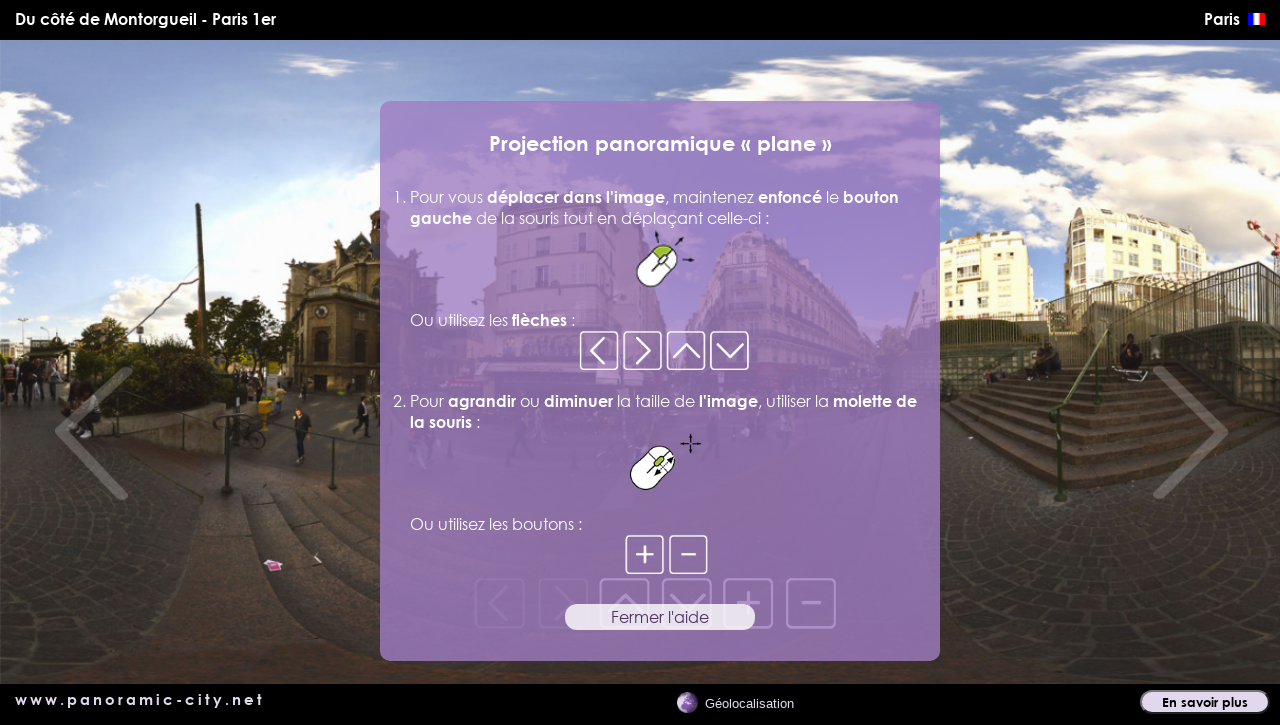

--- FILE ---
content_type: text/html; charset=UTF-8
request_url: https://panoramic-city.net/panoramique/paris0035.html
body_size: 2821
content:

<script langage="Javascript">
<!--

function afficherDescriptif() {
	$("#descriptif").show();
}

function fermerDescriptif() {
	$("#descriptif").hide();
}

function ouvrirMediaDescriptif(id) {
	$("#"+id).css('visibility', 'visible');
}

function fermerMediaDescriptif(id) {
	$("#"+id).css('visibility', 'hidden');
}

function afficherMap() {
	$("#map-window").show();
}

function fermerMap() {
	$("#map-window").hide();
}

function playSound() {
	$("#pano")[0].contentWindow.playSound();
}

function stopSound() {
	$("#pano")[0].contentWindow.stopSound();
}

//-->
</script>

<html 	xmlns="http://www.w3.org/1999/xhtml"
		xmlns:og="http://ogp.me/ns#"
		xmlns:fb="https://www.facebook.com/2008/fbml">
	<head>
		<title>paris0035</title>
		
		<!-- META -->
		<meta http-equiv="Content-Type" content="text/html; charset=utf-8"/>
		<meta name="title" content="Du côté de Montorgueil - Paris 1er"/>
		<meta name="description" content="Un quartier très animé et que j'adore, avec ses nombreux restaurants, brasseries, boutiques. 
Dans cette vue s'est glissée une « chimère ». Cela arrive lorsque l'on réalise une photographie panoramique en plusieurs clichés d'une scène mouvementée. 
Saurez-vous la retrouver ? 
"/>		<meta name="keywords" content="panoramique, paris, 1er, montorgueil, saint_eustache, rue_de_turbigo"/>
		<meta name="owner" content="Ludovic COLLIN"/>
		<meta name="subject" content="Images panoramiques en ligne"/>
		<meta name="author" content="L. Collin"/>
		<meta name="google-site-verification" content="fURtrpCUmJK7dC2sy3p4BS1M_hRdrEM4IqHC2ZbRaGc" />
		<meta name="viewport" content="width=device-width, initial-scale=1.0, minimum-scale=1.0, maximum-scale=1.0" />
		<meta name="apple-mobile-web-app-capable" content="yes" />
		<link rel="shortcut icon" href="favicon.ico" type="image/x-icon">
		<link rel="icon" sizes="16x16" href="/panoramic-city16x16.png" type="image/png">
		<link rel="icon" sizes="32x32" href="/panoramic-city32x32.png" type="image/png">
		<link rel="icon" sizes="64x64" href="/panoramic-city64x64.png" type="image/png">
		<link rel="icon" sizes="96x96" href="/panoramic-city96x96.png" type="image/png">
		
		
		<!-- Meta Open Graph Facebook -->
		<meta property="og:title" content="Du côté de Montorgueil - Paris 1er" />
		<meta property="og:type" content="article" />
		<meta property="og:url" content="https://panoramic-city.net/panoramique/paris0035.html" />
		<meta property="og:image" content="https://panoramic-city.net/images/thumb_FB.jpg" />
		<meta property="og:image:width" content="600"/>
        <meta property="og:image:height" content="300"/>
		<meta property="og:site_name" content="www.panoramic-city.net" />
		<meta property="fb:app_id" content="5826228717433513" />
		<meta property="og:description" content="(Paris - France)"/>
		
		<base href="https://panoramic-city.net/">
		
		<link rel="stylesheet" href="/css/view.css" media="screen"/>
		<script src="/js/jquery-2.1.1.min.js"></script>  
		
		<script>
		  (function(i,s,o,g,r,a,m){i['GoogleAnalyticsObject']=r;i[r]=i[r]||function(){
		  (i[r].q=i[r].q||[]).push(arguments)},i[r].l=1*new Date();a=s.createElement(o),
		  m=s.getElementsByTagName(o)[0];a.async=1;a.src=g;m.parentNode.insertBefore(a,m)
		  })(window,document,'script','//www.google-analytics.com/analytics.js','ga');

		  ga('create', 'UA-42014039-1', 'panoramic-city.net');
		  ga('send', 'pageview');
		</script>
	</head>
	
	<body id="view">
		<div id="fb-root"></div>
		<script async defer crossorigin="anonymous" src="https://connect.facebook.net/fr_FR/sdk.js#xfbml=1&version=v15.0&appId=113777088779020&autoLogAppEvents=1" nonce="pYGSNP54"></script>

					<div id="content">
				<!-- ************************* header ******************** -->
				<header>
											<h2 class="fb-buttons">
							<div class="fb-like" data-href="https://panoramic-city.net/panoramique/paris0035.html" data-width="" data-layout="button_count" data-action="recommend" data-size="small" data-share="false"></div>
						</h2>
										<h1 class="titre">Du côté de Montorgueil - Paris 1er</h1>
					<h2 class="villepays">
						Paris&nbsp;
						<img id="pays" src="/images/drapeau_FR.gif" title="France" alt="Drapeau de France"/>
					</h2>
					<div class="clear-both"></div>
				</header>
				
				<!-- ************************* footer ******************** -->
				<footer>
					<a id="site" class="left" href="https://www.panoramic-city.net" target="blank">www.panoramic-city.net</a>
											<input type="button" id="map-button" name="map-button" value="Géolocalisation" onclick="Javascript:afficherMap();"/>
																<input type="button" id="descriptif-button-open" value="En savoir plus" onclick="Javascript:afficherDescriptif();"/>
									</footer>

				<!-- ****************************** map ******************* -->
				<div id="map-window">
					<script src="https://polyfill.io/v3/polyfill.min.js?features=default"></script>
					<div id="map"></div>
					<!-- 
					 The `defer` attribute causes the callback to execute after the full HTML
					 document has been parsed. For non-blocking uses, avoiding race conditions,
					 and consistent behavior across browsers, consider loading using Promises
					 with https://www.npmjs.com/package/@googlemaps/js-api-loader.
					-->
					<script
					  src="https://maps.googleapis.com/maps/api/js?key=AIzaSyDux-c5lhLxm7gEjIA5vZAQ8IETANUt-Bg&callback=initMap&v=weekly&libraries=marker"
					  defer>
					</script>
					<script>
						function initMap() {
						  const myLatLng = { lat: 48.86318, lng: 2.346280 };
						  const map = new google.maps.Map(document.getElementById("map"), {
							zoom: 12,
							center: myLatLng,
						  });

						  new google.maps.Marker({
							position: myLatLng,
							map,
							title: "Hello World!",
						  });
						}
						window.initMap = initMap;
					</script>
					<input type="button" id="map-button-close" value="fermer" onclick="Javascript:fermerMap();"/>
				</div>
				
				<!-- ****************************** descriptif ********************************************************** -->
				<div id="descriptif">

					<div id="descriptif-text">
					
						<!-- Titre -->
						<div id="descriptif-titre">Du côté de Montorgueil - Paris 1er</div>
						<div id="humanWriting">Human writing</div>						
						<div class="clear-both"></div>
						
						Un quartier très animé et que j'adore, avec ses nombreux restaurants, brasseries, boutiques. 
Dans cette vue s'est glissée une « chimère ». Cela arrive lorsque l'on réalise une photographie panoramique en plusieurs clichés d'une scène mouvementée. 
Saurez-vous la retrouver ? 
						
						<!-- Medias -->
						
						<div class="clear-both"></div>
						
						<!-- Lien -->
						<a href="" target="_blank"></a>
						
					</div>
					
					<!-- Bouton fermer -->
					<input type="button" id="descriptif-button-close" value="fermer" onclick="Javascript:fermerDescriptif();playSound();"/>

				</div>
				
				<!-- Medias description en grand -->
								
				<div class="video-descriptif" id="video-description-1" onclick="Javascript:fermerVideoDescriptif('video-description-1');">
					<video controls>
						<source src="http://citynet3/vues/sudouest0005/videos-description/20250506_132152-pas-mal.mp4" type="video/mp4">
					</video>
				</div>
				
				<!-- ************************* iframe ******************** -->
				<script>
					$(document).ready( function() {
						$("#pano").load( function(e) {
						});
						
					});
				</script>
				<main>
					<iframe 
					id="pano"
					attribut-test="test"
					src="/planView.php?reference=paris0035"/>
				</main>
	
			<!-- *********** Fin du div content ************** -->
			</div>
			

				 
	</body>
	
</html>


--- FILE ---
content_type: text/html; charset=UTF-8
request_url: https://panoramic-city.net/planView.php?reference=paris0035
body_size: 4271
content:
<!DOCTYPE html>
<html lang="fr">
	<head>
		<title>paris0035</title>
		<meta http-equiv="Content-Type" content="text/html; charset=utf-8"/>
		<meta name="title" content="Du côté de Montorgueil - Paris 1er"/>
		<meta name="owner" content="L. Collin"/>
		<meta name="subject" content="Un quartier très animé et que j'adore, avec ses nombreux restaurants, brasseries, boutiques. 
Dans cette vue s'est glissée une « chimère ». Cela arrive lorsque l'on réalise une photographie panoramique en plusieurs clichés d'une scène mouvementée. 
Saurez-vous la retrouver ? 
"/>
		<meta name="author" content="L. Collin"/>
		<meta name="viewport" content="width=device-width, initial-scale=1.0, minimum-scale=1.0, maximum-scale=1.0" />
		<meta name="apple-mobile-web-app-capable" content="yes" />
		<link rel="stylesheet" href="/css/planView.css" media="screen"/>
		<script src="/js/jquery-2.1.1.min.js"></script>  
		
		<script type="text/javascript" charset="utf-8">
			window.onload = function() {
				
				/* ---------------------------------- */
				/*           Variables globales		  */
				/* ---------------------------------- */
				
				// Canvas et fenêtre
				var canvas = $('#canvas')[0];
				var windowWidth;
				var windowHeight;
				var ctx = canvas.getContext('2d');
				
				// Bouton de déplacement
				var buttonLeft = $('#move-left')[0];
				var buttonRight = $('#move-right')[0];
				var buttonLeft2 = $('#move-left2')[0];
				var buttonRight2 = $('#move-right2')[0];
				var buttonBottom2 = $('#move-bottom2')[0];
				var buttonTop2 = $('#move-top2')[0];
				var buttonZoomplus = $('#zoom-plus')[0];
				var buttonZoommoins = $('#zoom-moins')[0];
				var buttonCloseHelp = $("#close-help-button")[0];
				
				// Pointeur de souris sur les boutons
				$('#canvas').css('cursor', 'move');
				$('#move-left').css('cursor', 'pointer');
				$('#move-right').css('cursor', 'pointer');
				$('#move-left2').css('cursor', 'pointer');
				$('#move-right2').css('cursor', 'pointer');
				$('#move-top2').css('cursor', 'pointer');
				$('#move-bottom2').css('cursor', 'pointer');
				$('#zoom-plus').css('cursor', 'pointer');
				$('#zoom-moins').css('cursor', 'pointer');
				$('#close-help-button').css('cursor', 'pointer');
				
				// Scale et position 
				var scale;      // Facteur d'échelle pour l'affichage de l'image
				var posX;       // Position (abscisse) d'affichage de l'image dans la fenêtre
				var posY;		// Position (ordonnée) d'affichage de l'image dans la fenêtre
				var maxScale = 1;
				
				// Variables utilisées pour mémoriser la position et la dernière position de la souris lors d'un « drag » (déplacement) de l'image
				var lastDragX;
				var lastDragY;
				var dragX;
				var dragY;
				var dragStarted;
				
				// Variables utilisées pour mémoriser la position de la souris lors d'un agrandissement ou réduction de l'image avec la molette
				var posMouseX;
				var posMouseY;
				
				// Variables utilisées pour mémoriser un mouvement en cours (setInterval) à l'aide des boutons Left, Right, Top, Bottom
				var movingLeft;
				var movingRight;
				var movingTop;
				var movingBottom;
				
				/* ----------------------------------- */
				/*              Main                   */
				/* ----------------------------------- */
				// Image pano
				var img = $('#pano')[0];
				
				// Sauvegarde état du canevas
				ctx.save();
				
				// Init
				init();
				
				/* ----------------------------------- */
				/*              Fonction               */
				/* ----------------------------------- */

				/* Fonction d'initialisation
				 * On calcul comment va être agrandie et positionnée l'image au démarrage ou resizing du container
				 */
				function init() {
					// Réinitialisation des variables
					windowWidth = $(window, parent.document).width();
					windowHeight = $(window, parent.document).height()-35;
					canvas.width = windowWidth; 
					canvas.height = windowHeight;
					lastDragX = windowWidth/2;
					lastDragY = windowHeight/2;
					dragX = windowWidth/2;
					dragY = windowHeight/2;
					dragStarted = false;
					posMouseX = windowWidth/2;
					posMouseY = windowHeight/2;
					
					// Scale et position
					if (img.naturalWidth/img.naturalHeight < windowWidth/windowHeight) {
						scale = windowWidth/img.naturalWidth;
					} else {
						scale = windowHeight/img.naturalHeight;
					}
					posX = Math.round((windowWidth-img.naturalWidth*scale)/2);
					posY = Math.round((windowHeight-img.naturalHeight*scale)/2);
					
					controleur("translate", 1, 0, 0);
					width = img.naturalWidth*scale;
					height = img.naturalHeight*scale;
					ctx.drawImage(img, posX, posY, width, height);
					
					oldPosX = posX;
					oldPosY = posY;
					oldWidth = width;
					oldHeight = height;

					
				}
				
				/* Fonction de redessin de l'image */
				/* ------------------------------- */
				function redraw() {
					ctx.clearRect(oldPosX, oldPosY, oldWidth, oldHeight);
					width = img.naturalWidth*scale;
					height = img.naturalHeight*scale
					ctx.drawImage(img,posX,posY, width, height);
					oldPosX = posX;
					oldPosY = posY;
					oldWidth = width;
					oldHeight = height;
				}
				
				/* Fonction Controlleur :
				 * - Contrôle si le zoom ou dézoom et le déplacement de l'image est possible en fonction des paramètres transmis dScale, dx et dY
				 * - Calcul les nouvelles valeurs de Zoom (scale) et de position de l'image (posX et posY) compte tenu de la vérification précédante 
				 * - Stoppe les éventuels programmes en cours : dragStarted = false, movingRight (setInterval), ...
				 * - Active ou désactive l'affichage des boutons concernés 
				 *
				 * @param String op : Opération qui a appelé le contrôleur : scaling, translating
				 * @return void // aucun retour
				 */
				function controleur(op, dScale, dX, dY) {

					var tmpScale = scale*dScale;
					var tmpPosX = posX + dX;
					var tmpPosY = posY + dY;
					var canZoomMoins = true;
					var canZoomPlus = true;
					var canMoveLeft = true;
					var canMoveRight = true;
					var canMoveTop = true;
					var canMoveBottom = true;
					
					/*
					console.log("Controle");
					console.log("dScale = " + dScale);
					console.log("scale = " + scale);
					console.log("tmpScale = " + tmpScale);
					console.log("dX = " + dX);
					console.log("posX = " + posX);
					console.log("tmpPosX = " + tmpPosX);
					*/
					
					// Calcul du scaling
					if (op == "scaling" || op == "all") {
						
						// Calcul de canZoomPlus, canZoomMoins, et canMoveLeft, canMoveRight, ... si nécessaire
						if (img.naturalWidth*tmpScale <= windowWidth) {    // La larg. de l'image (larg. en pixel x échelle) va être plus petite que la larg. du container
							canZoomMoins = false;
							canMoveLeft = false;
							canMoveRight = false;
						}
						if (img.naturalHeight*tmpScale <= windowHeight) {  // La haut. de l'image (haut. en pixel x échelle) va être plus petite que la haut. du container
							canZoomMoins = false;
							canMoveTop = false;
							canMoveBottom = false;
						} 
						if ( (img.naturalWidth <= windowWidth*tmpScale) || (img.naturalHeight <= windowHeight*tmpScale) ) { // On limite à la taille à la visu des pixels
							canZoomPlus = false;
						}
						
						// Affichage des boutons zoom-plus et zoom-moins
						if (!canZoomPlus) {
							$("#zoom-plus").css("opacity", 0.2); 
						} else {
							$("#zoom-plus").css("opacity", 0.9);
						}
						if (!canZoomMoins) {
							$("#zoom-moins").css("opacity", 0.2); 
						} else {
							$("#zoom-moins").css("opacity", 0.9);
						}
						
						// Calcul scale
						if (!canZoomPlus && dScale>1) {
							dScale = 1;
						} else if (!canZoomMoins && dScale<1) {
							dScale = 1;
						} else {
							// On calcul la position pour centrer le zoom de l'image sur la position de la souris
							tmpPosX = posMouseX*(1-dScale) + posX*dScale;
							tmpPosY = posMouseY*(1-dScale) + posY*dScale;
						}
						scale = scale*dScale;
					}
					
					// Translate
					// Calcul de canMoveLeft, canMoveRight, canMoveTop, ...
					console.log("tmpPosX >= 0 : " + (tmpPosX >= 0));
					console.log("-tmpPosX >= img.naturalWidth*scale - windowWidth : " + (-tmpPosX >= img.naturalWidth*scale - windowWidth));
					if (tmpPosX >= -5) {  // Il ne peut y avoir un décallage positif, sinon on verra au-delà de la gauche de l'image
						console.log("IF tmpPosX >= 0");
						canMoveLeft = false;
					}	
					if (-tmpPosX >= img.naturalWidth*scale - windowWidth -5) {  // Un décallage négatif ne peut etre plus grand que la taille de l'image scaléé moins la largeur du container
						console.log("IF -tmpPosX >= img.naturalWidth*tmpScale - windowWidth-5");
						canMoveRight = false;
					} 
					if (tmpPosY >= -5) {
						console.log("IF tmpPosY >= 0");
						canMoveTop = false;
					} 
					if (-tmpPosY >= img.naturalHeight*scale - windowHeight - 5) {
						console.log("IF -tmpPosY >= img.naturalHeight*tmpScale - windowHeight-5");
						canMoveBottom = false;
					}
					
					// Affichage des boutons
					if (!canMoveLeft) {
						$("#move-left").css("opacity", 0.2);
						$("#move-left2").css("opacity", 0.2);
						if (movingLeft) clearInterval(movingLeft);
					} else {
						$("#move-left").css("opacity", 0.7);
						$("#move-left2").css("opacity", 0.9);
					}
					if (!canMoveRight) {
						$("#move-right").css("opacity", 0.2);
						$("#move-right2").css("opacity", 0.2);
						if (movingRight) clearInterval(movingRight);
					} else {
						$("#move-right").css("opacity", 0.7);
						$("#move-right2").css("opacity", 0.9);
					}
					if (!canMoveTop) {
						$("#move-top2").css("opacity", 0.2);
						if (movingTop) clearInterval(movingTop);
					} else {
						$("#move-top2").css("opacity", 0.9);
					}
					if (!canMoveBottom) {
						$("#move-bottom2").css("opacity", 0.2);
						if (movingBottom) clearInterval(movingBottom);
					} else {
						$("#move-bottom2").css("opacity", 0.9);
					}
					
					// Calcul de posX
					if (!canMoveLeft) {
						tmpPosX = 0;
					} else if (!canMoveRight) {
						tmpPosX = -img.naturalWidth*scale + windowWidth;
					}
					posX = tmpPosX;
					// Calcul de posY
					if (!canMoveTop) {
						tmpPosY = 0;
					} else if (!canMoveBottom) {
						tmpPosY = -img.naturalHeight*scale + windowHeight;
					}
					posY = tmpPosY;
				}
				
				/* Fonction appelée par Mouse Wheel     */
				/* ------------------------------------ */				
				function wheelZoom(delta) {
					if (delta <0) {
						dScale = 0.9;
					} else if (delta > 0) {
						dScale = 1.1;
					} 
					controleur("scaling", dScale, 0, 0);
					redraw();
				}
				
				// Fonction appelee lors du mouse down sur le bouton Move Left
				function moveLeft() {
					dX = 50;
					dY = 0;
					controleur("translation", 1, dX, dY);
					redraw();
				}
				// Fonction appelee lors du mouse down sur le bouton Move Right
				function moveRight() {
					dX = -50;
					dY = 0;
					controleur("translation", 1, dX, dY);
					redraw();
				}
				
				// Fonction appelee lors du mouse down sur le bouton Move Bottom
				function moveBottom() {
					dX = 0;
					dY = -50;
					controleur("translation", 1, dX, dY);
					redraw();
				}
				// Fonction appelee lors du mouse down sur le bouton Move Top
				function moveTop() {
					dX = 0;
					dY = 50;
					controleur("translation", 1, dX, dY);
					redraw();
				}
						
				/* -------------------------------------- */
				/*                Evénements              */
				/* -------------------------------------- */
				
				/* on resize (window) */
				/* ------------------ */
				window.addEventListener('resize', function(event) {
					init();
				}, true);
				
				/* Avec la SOURIS */
				/* -------------- */
				
				// Handle Mouse wheel : Pour le zoom
				var handleScroll = function(evt){
					posMouseX = evt.offsetX || (evt.pageX - canvas.offsetLeft);
					posMouseY = evt.offsetY || (evt.pageY - canvas.offsetTop);
					var delta = evt.wheelDelta ? evt.wheelDelta/40 : evt.detail ? -evt.detail : 0;
					wheelZoom(delta);
					return evt.preventDefault() && false;
				};
				canvas.addEventListener('DOMMouseScroll',handleScroll,false);
				canvas.addEventListener('mousewheel',handleScroll,false);
				
				// Handle Mouse down
				canvas.addEventListener('mousedown', function(evt) {
					 lastDragX = evt.offsetX || (evt.pageX - canvas.offsetLeft);
					 lastDragY = evt.offsetY || (evt.pageY - canvas.offsetTop);
					 dragStarted = true;
				});
				// Handle Mouse move
				canvas.addEventListener('mousemove',function(evt){
					if (dragStarted) {
						dragX = evt.offsetX || (evt.pageX - canvas.offsetLeft);
						dragY = evt.offsetY || (evt.pageY - canvas.offsetTop);
						var dX = Math.round(dragX - lastDragX);
						var dY = Math.round(dragY - lastDragY);
						controleur("translation", 1, dX, dY);
						redraw();
						lastDragX = dragX;
						lastDragY = dragY;
					}
				},false);
				// Handle Mouse up
				canvas.addEventListener('mouseup', function(evt) {
					lastDragX = canvas.width/2;
					lastDragX = canvas.height/2;
					dragStarted = false;
				});
				
				/* Avec les BOUTONS en Haut, à droite, en bas, à gauche */
				/* ---------------------------------------------------- */
				
				// Handle mouse down Left
				buttonLeft.addEventListener('mousedown', function(evt) {
					movingLeft = setInterval(moveLeft, 25);
				});
				// Handle mouse up Left
				buttonLeft.addEventListener('mouseup', function(evt) {
					if (movingLeft) clearInterval(movingLeft);
					movingLeft = null;
				});
				// Handle mouse down Right
				buttonRight.addEventListener('mousedown', function(evt) {
					movingRight = setInterval(moveRight, 25);
				});
				// Handle mouse up Right
				buttonRight.addEventListener('mouseup', function(evt) {
					if (movingRight) clearInterval(movingRight);
					movingRight = null;
				});
				
				/* Avec les BOUTONS regroupés                           */
				/* ---------------------------------------------------- */
				// Handle mouse down Left
				buttonLeft2.addEventListener('mousedown', function(evt) {
					movingLeft = setInterval(moveLeft, 25);
				});
				// Handle mouse up Left
				buttonLeft2.addEventListener('mouseup', function(evt) {
					if (movingLeft) clearInterval(movingLeft);
					movingLeft = null;
				});
				// Handle mouse down Right
				buttonRight2.addEventListener('mousedown', function(evt) {
					movingRight = setInterval(moveRight, 25);
				});
				// Handle mouse up Right
				buttonRight2.addEventListener('mouseup', function(evt) {
					if (movingRight) clearInterval(movingRight);
					movingRight = null;
				});
				// Handle mouse down Bottom
				buttonBottom2.addEventListener('mousedown', function(evt) {
					movingBottom = setInterval(moveBottom, 25);
				});
				// Handle mouse up Bottom
				buttonBottom2.addEventListener('mouseup', function(evt) {
					if (movingBottom) clearInterval(movingBottom);
					movingBottom = null;
				});
				// Handle mouse down Top
				buttonTop2.addEventListener('mousedown', function(evt) {
					movingTop = setInterval(moveTop, 25);
				});
				// Handle mouse up Top
				buttonTop2.addEventListener('mouseup', function(evt) {
					if (movingTop) clearInterval(movingTop);
					movingTop = null;
				});
				// Handle mouse click Zoom +
				buttonZoomplus.addEventListener('click', function(evt) {
					dScale = 1.1;
					controleur("scaling", dScale, 0, 0);
					redraw();
				});
				// Handle mouse click Zoom -
				buttonZoommoins.addEventListener('click', function(evt) {
					dScale = 0.9;
					controleur("scaling", dScale, 0, 0);
					redraw();
				});
				
				/* Close help button */
				buttonCloseHelp.addEventListener('click', function(evt) {
					$("#help").hide();
				});
			}
		</script>
	</head>
	
	<body id="view">
		
			<canvas id="canvas">
				<img src="https://panoramic-city.net/vues/paris0035/paris0035.jpg" id="pano"/>
			</canvas>
							<div id="move-left">
					&nbsp;
				</div>
				<div id ="move-right">
					&nbsp;
				</div>
				<div id="buttons">
					<div id="move-left2">
						&nbsp;
					</div>
					<div id="move-right2">
						&nbsp;
					</div>
					<div id="move-top2">
						&nbsp;
					</div>
					<div id="move-bottom2">
						&nbsp;
					</div>
					<div id="zoom-plus">
						&nbsp;
					</div>
					<div id="zoom-moins">
						&nbsp;
					</div>
				</div>
				<div id="help">
					<h3>Projection panoramique « plane »</h3>
					<ol>
						<li>Pour vous <b>déplacer dans l'image</b>, maintenez <b>enfoncé</b> le <b>bouton gauche</b> de la souris tout en déplaçant celle-ci :
							<br/>
							<img class="mouse-image" src="../images/exampleDragMouse.png">
							</br>
							Ou utilisez les <b>flèches</b> :
							<br/>
							<img class="button-image" src="../images/exampleMoveButtonsPlanView.png">
						</li>
						<li>Pour <b>agrandir</b> ou <b>diminuer</b> la taille de <b>l'image</b>, utiliser la <b>molette de la souris</b> :
							<br/>
							<img  class="mouse-image" src="../images/exampleZoomMouse.png"></span>
							<br/>
							Ou utilisez les boutons :
							<br/>
							<img  class="button-image" src="../images/exampleZoomButtonsPlanView.png">
						</li>
					</ol>
					<div id="close-help-button" class="button">Fermer l'aide</div>
				</div>
			
	</body>
	
</html>


--- FILE ---
content_type: text/css
request_url: https://panoramic-city.net/css/view.css
body_size: 1559
content:
@-ms-viewport { 
    width: device-width; 
}
@media only screen and (min-device-width: 800px) { 
    html { overflow:hidden; } 
}

@font-face {
    font-family: "Century Gothic";
    src: url('/fonts/gothic.ttf');
}
@font-face {
    font-family: "Century Gothic";
    font-style: italic;
    src: url('/fonts/gothici.ttf');
}
@font-face {
    font-family: "Century Gothic";
    font-weight: bold;
    src: url('/fonts/gothicb.ttf');
}

*{
    margin: 0px;
    padding: 0px;
    font-weight: normal;
}

.clear-both {
    clear: both;
}


html { 
	height:100%; 
}

body { 
    height:100%; 
    overflow:hidden; 
    margin:0; 
    padding:0; 
    font-family: "Century Gothic", Arial, Sans-Serif;
    font-size:16px; 
    color:#FFFFFF; 
    background-color:#000000; 
}

#content {
	display: block;
	height: 100%;
}

main {
	display: block;
	margin-bottom: 35px;
}

/* ------------------- HEADER ------------------- */
header {
	display: block;
	height: 35px;
	background-color: #000000;
	width: 100%;
}

h2.fb-buttons {
	font-family: "Century Gothic", Arial, Sans-Serif;
	font-size: 10pt;
	float: left;
	margin-left: -20px;
	display: inline;
	margin-top: 8px;
	
}

h2.no-fb-buttons {
	font-family: "Century Gothic", Arial, Sans-Serif;
	font-size: 10pt;
	float: left;
	margin-left: 16px;
	display: inline;
	margin-top: 10px;
}

h1.titre {
	display: block;
	font-family: "Century Gothic", Arial, Sans-Serif;
	font-weight: bold;
	font-size: 12pt;
	float: left;
	margin-left: 15px;
	margin-top: 9px;
}

h2.villepays {
	font-family: "Century Gothic", Arial, Sans-Serif;
	font-weight: bold;
	font-size: 12pt;
	float: right;
	margin-right: 15px;
	margin-top: 9px;
}

img#pays {
	height: 12px;
	width: auto;
}

/* ------------------- FOOTER ------------------- */
footer {
	display: block;
	position: absolute;
	height: 30px;
	bottom: 0px;
	background-color: #000000;
	width: 100%;
	padding-top: 6px;
	padding-left: 15px;
	padding-right: 15px;
}

footer a#site {
	color: #e2d8ed;
	font-family: "Century Gothic", Arial, Sans-Serif;
	font-size: 11pt;
	text-decoration: none;
	font-weight: bold;
	letter-spacing: 3px;
}

footer a#site.left {
	float: left;
}

footer a#site:hover {
	color: white;
}

input#map-button {
	float: left;
	margin-left: 30%;
	margin-top: -2px;
	width: 200px;
	height: 30px;
	border: none;
	color: #e2d8ed;
	background-color: transparent;
	background-image: url('/images/map-2_100x100.png');
	background-origin: border-box;
	background-position-x: 28px;
	background-position-y: 4px;
	background-repeat: no-repeat;
	background-size: 21px;
	cursor: hand;
}

input#map-button:hover {
	color: white;
	background-image: url('/images/map-2-hover_100x100.png');
}

input#descriptif-button-open {
	float: right;
	font-family: "Century Gothic", Arial, Sans-Serif;
	font-weight: bold;
	display: block;
	margin-right: 25px;
	margin-bottom: 2px;
	font-size: 13px;
	background-color: #e2d8ed;
	padding-left: 20px;
	padding-right: 20px;
	padding-top: 2px;
	padding-bottom: 2px;
	border-radius: 15px;
	cursor: hand;
}

input#descriptif-button-open:hover {
	background-color: white;
}

#map-window {
	display: none;
	position: absolute;
	top: 100px;
	width: 70%;
	height: 70%;
	margin-left: 15%;
	margin-bottom: 15%;
	background-color: black;
	border: solid #e2d8ed;
	box-shadow: 5px 5px 20px black;
	z-index: 1000;
}

#map-window #map {
  width: 100%;
  height: 90%;
}

#map-button-close {
	display: block;
	margin-right: auto;
	margin-left: auto;
	margin-top: 10px;
	margin-bottom: 10px;
	font-size: 12px;
	background-color: #e2d8ed;
	padding-left: 20px;
	padding-right: 20px;
	padding-top: 3px;
	padding-bottom: 3px;
	border-radius: 15px;
	cursor: hand;
}

#descriptif {
	display: none;
	position: absolute;
	top: 20%;
	min-width: 60%;
	max-width: 60%;
	margin-left: 20%;
	margin-right: 20%;
	background-color: black;
	border: solid #e2d8ed;
	box-shadow: 5px 5px 20px black;
	z-index: 500;
}

#descriptif .image-descriptif-vignette {
	margin-left: -15px;
}

#descriptif .image-descriptif-vignette:first-child {
	margin-left: 0px;
}

#descriptif .image-descriptif-vignette img{
	float: left;
	width: prop;
	height: 100px;
	margin-top: 15px;
	margin-left: 15px;
	margin-right: auto;
	cursor: hand;
}

.image-descriptif {
	visibility: hidden;
	position: absolute;
	top: 75px;
	margin-left: auto;
	margin-right: auto;
	height:100%;
	width: 100%;
	z-index: 1000;
	cursor: hand;
}

.image-descriptif img{
	display: block;
	top: 75px;
	width: prop;
	height: 80%;
	margin-left: auto;
	margin-right: auto;
	border: solid #e2d8ed;
	box-shadow: 5px 5px 20px black;
	z-index: 1000;
	cursor: hand;
}

/* Vidéos Descriptif */
#descriptif .video-descriptif-vignette {
	margin-left: -15px;
}

#descriptif .video-descriptif-vignette:first-child {
	margin-left: 0px;
}

#descriptif .video-descriptif-vignette img{
	float: left;
	width: prop;
	height: 100px;
	margin-top: 15px;
	margin-left: 15px;
	margin-right: auto;
	cursor: hand;
	border: solid #e2d8ed 1px;
}

.video-descriptif {
	visibility: hidden;
	position: absolute;
	top: 75px;
	margin-left: auto;
	margin-right: auto;
	height:100%;
	width: 100%;
	z-index: 1000;
	cursor: hand;
}

.video-descriptif video{
	display: block;
	top: 75px;
	width: prop;
	height: 70%;
	margin-left: auto;
	margin-right: auto;
	border: solid #e2d8ed;
	box-shadow: 5px 5px 20px black;
	z-index: 1000;
	cursor: hand;
}
/* ********** */

#descriptif a {
	display: block;
	color: #e2d8ed;
	text-decoration: none;
	margin-top: 7px;
}

#descriptif a:hover {
	text-decoration: underline;
	color: white;
}

#descriptif-titre {
	float: left;
	margin-left: 0px;
	margin-top: 0px;
	margin-bottom: 10px;
	font-size: 14px;
	color: #e2d8ed;
	font-weight: bold;
}

#descriptif-text {
	padding-left: 20px;
	padding-right: 20px;
	padding-top: 15px;
	padding-bottom: 15px;
	font-size: 14px;
	text-align: justify;
}

input#descriptif-button-close {
	display: block;
	margin-right: auto;
	margin-left: auto;
	margin-bottom: 15px;
	font-size: 14px;
	background-color: #e2d8ed;
	padding-left: 20px;
	padding-right: 20px;
	padding-top: 3px;
	padding-bottom: 3px;
	border-radius: 15px;
	cursor: hand;
}

input#descriptif-button-close:hover {
	background-color: white;
}

#humanWriting {
	display: block;
	width: 120px;
	height: 20px;
	margin-top: -1px;
	margin-bottom: 0px;
	margin-right: -1px;
	text-align: right;
	padding-top: 5px;
	float: right;
	font-size: 10px;
	color: white;
	background-image: url("../images/human-writing.png");
	background-repeat: no-repeat;
	background-size: 25px;
	background-position-x: 26px;
	background-position-y: 1px;
}

footer a:hover {
	color: white;
}

/* ------------------- MAIN ------------------- */

main {
	display: block;
	height: 100%;
	height: calc(100% - 65px);
}

iframe#pano {
	width: 100%;
	height: 100%;
	border-width: 0px;
	margin-bottom: 35px
}

#full-screen-access {
	width: 100%;
	height: 100%;
}

#box-access {
	width: 300px;
	height: 175px;
	margin-left: auto;
	margin-right: auto;
	margin-top: 200px;
	margin-bottom: auto;
	padding-left: 30px;
	padding-top: 30px;
	padding-right: 30px;
	text-align: justify;
	border: 3px #9F7DCE solid;
	background-color: #5A2F85;
	border-radius: 15px;
}

#form-access {
	width: 250px;
	margin-top: 40px;
	margin-left: 25px;
	margin-right: 25px;
}

#form-access input[type='text'] {
	width: 160px;
	height: 30px;
	border-radius: 15px;
	padding-left: 15px;
}

#form-access input[type='submit'] {
	width: 75px;
	height: 30px;
	font-size: 12px;
	background-color: #e2d8ed;
	margin-left: 10px;
	padding-left: 20px;
	padding-right: 20px;
	padding-top: 3px;
	padding-bottom: 3px;
	border-radius: 15px;
	cursor: hand;
}

#invalid-code {
	margin-left: 90px;
	margin-right: auto;
	margin-top: 15px;
	color: red;
}

--- FILE ---
content_type: text/css
request_url: https://panoramic-city.net/css/planView.css
body_size: 963
content:
@-ms-viewport { 
    width: device-width; 
}
@media only screen and (min-device-width: 800px) { 
    html { overflow:hidden; } 
}

@font-face {
    font-family: "Century Gothic";
    src: url('/fonts/gothic.ttf');
}
@font-face {
    font-family: "Century Gothic";
    font-style: italic;
    src: url('/fonts/gothici.ttf');
}
@font-face {
    font-family: "Century Gothic";
    font-weight: bold;
    src: url('/fonts/gothicb.ttf');
}

*{
    margin: 0px;
    padding: 0px;
    font-weight: normal;
}

.clear-both {
    clear: both;
}

html { height:100%; 
}

body { 
    height:100%; 
    overflow:hidden; 
    margin:0; 
    padding:0; 
    font-family: "Century Gothic", Arial, Sans-Serif;
    font-size:16px; 
    color:#FFFFFF; 
    background-color:#000000; 
}

#canvas {
	height: 100%;
	display: block;
	margin-left: 0px;
	margin-right: 0px;
	margin-top : 5px;
	margin-bottom : 0px;
}

#move-left {
	position: absolute;
	top: 48%;
	left: 2%;
	margin-left: 15px;
	z-index: 55;
	opacity: 0.7;
	background-image: url('../images/moveLeftButtonPlanView.png');
	background-repeat: no-repeat;
	background-position: center;
	width: 	100px;
	height: 161px;
}

#move-left:hover {
	background-image: url('../images/moveLeftButtonPlanView-hover.png');
}

#move-right {
	position: absolute;
	top: 48%;
	right: 2%;
	margin-right: 15px;
	z-index: 55;
	opacity: 0.7;
	background-image: url('../images/moveRightButtonPlanView.png');
	background-repeat: no-repeat;
	background-position: center;
	width: 	100px;
	height: 161px;
}

#move-right:hover {
	background-image: url('../images/moveRightButtonPlanView-hover.png');
}

#move-bottom {
	position: absolute;
	bottom: 1%;
	left: 45%;
	margin-bottom: 15px;
	z-index: 55;
	opacity: 0.5;
	background-image: url('../images/moveBottomButtonPlanView.png');
	background-repeat: no-repeat;
	background-position: center;
	width: 	161px;
	height: 75px;
}

#move-top {
	position: absolute;
	top: 3%;
	left: 45%;
	margin-top: 15px;
	z-index: 55;
	opacity: 0.5;
	background-image: url('../images/moveTopButtonPlanView.png');
	background-repeat: no-repeat;
	background-position: center;
	width: 	161px;
	height: 75px;
}

#move-bottom:hover, #move-top:hover {
	opacity: 0.9;
}

#buttons {
	position: absolute;
	bottom: 7%;
	left: 50%;
	margin-bottom: 15px;
	margin-left: -176px;
}

#move-left2 {
	float: left;
	margin-left: 10px;
	opacity: 0.9;
	background-image: url('../images/buttonsPlanView-actif.png');
	background-position: 0px 0px;
	background-repeat: no-repeat;
	width: 52px;
	height: 52px;
}

#move-right2 {
	float: left;
	margin-left: 10px;
	opacity: 0.9;
	background-image: url('../images/buttonsPlanView-actif.png');
	background-position: -55px 0px;
	background-repeat: no-repeat;
	width: 52px;
	height: 52px;
}

#move-top2 {
	float: left;
	margin-left: 10px;
	opacity: 0.9;
	background-image: url('../images/buttonsPlanView-actif.png');
	background-position: -112px 0px;
	background-repeat: no-repeat;
	width: 52px;
	height: 52px;
}

#move-bottom2 {
	float: left;
	margin-left: 10px;
	opacity: 0.9;
	background-image: url('../images/buttonsPlanView-actif.png');
	background-position: -168px 0px;
	background-repeat: no-repeat;
	width: 52px;
	height: 52px;
}

#zoom-plus {
	float: left;
	margin-left: 10px;
	opacity: 0.9;
	background-image: url('../images/buttonsPlanView-actif.png');
	background-position: -225px 0px;
	background-repeat: no-repeat;
	width: 52px;
	height: 52px;
}

#zoom-moins {
	float: left;
	margin-left: 10px;
	opacity: 0.9;
	background-image: url('../images/buttonsPlanView-actif.png');
	background-position: -281px 0px;
	background-repeat: no-repeat;
	width: 52px;
	height: 52px;
}

#move-left2:hover {
	background-image: url('../images/buttonsPlanView-hover.png');
	opacity: 1;
}

#move-right2:hover {
	background-image: url('../images/buttonsPlanView-hover.png');
	opacity: 1;
}

#move-top2:hover {
	background-image: url('../images/buttonsPlanView-hover.png');
	opacity: 1;
}

#move-bottom2:hover {
	background-image: url('../images/buttonsPlanView-hover.png');
	opacity: 1;
}

#zoom-plus:hover {
	background-image: url('../images/buttonsPlanView-hover.png');
	opacity: 1;
}

#zoom-moins:hover {
	background-image: url('../images/buttonsPlanView-hover.png');
	opacity: 1;
}

#help {
	position: absolute;
	top: 10%;
	left: 50%;
	z-index: 110;
	width: 520px;
	height: 520px;
	margin-left: -260px;
	background-color: rgb(159,125,194,0.8);
	-moz-border-radius: 10px;
    -webkit-border-radius: 10px;
    border-radius: 10px;
	padding: 20px;
}

#help h3 {
	font-size: 16pt;
	font-weight: bold;
	margin-top: 10px;
	margin-left: auto;
	margin-right: auto;
	margin-bottom: 20px;
	text-align: center;
}

#help ol {
	margin-top: 30px;
	margin-left: 10px;
}

#help li {
	margin-top: 20px;
}

#help li b {
	margin-top: 20px;
	font-weight: bold;
}

#help img {
	display: block;
	text-align: center;
	margin-left: auto;
	margin-right: auto;
}

#help img.button-image {
	height: 40px;
	width: auto;
	
}

#help img.mouse-image {
	height: 60px;
	width: auto;
	
}

#help div.button {
	color: #4B3364;
	text-align: center;
	background-color: rgb(255,255,255,0.8);
	-moz-border-radius: 12px;
    -webkit-border-radius: 12px;
    border-radius: 12px;
	height: 24px;
	padding-left: 20px;
	padding-right: 20px;
	padding-top: 2px;
	margin-top: 30px;
	margin-left: auto;
	margin-right: auto;
	width: 150px;
}